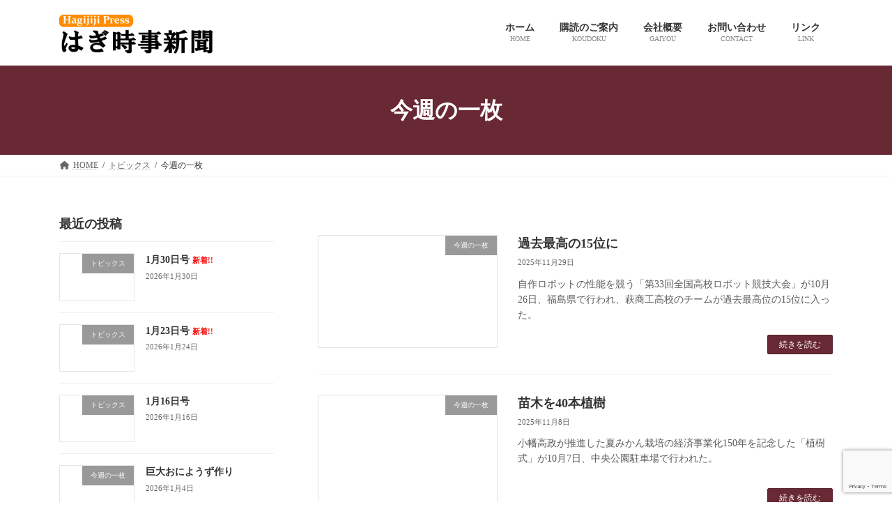

--- FILE ---
content_type: text/html; charset=utf-8
request_url: https://www.google.com/recaptcha/api2/anchor?ar=1&k=6LcZVPoqAAAAAFYnQHdUKrWK4X4SgYtZ0ZvppOgJ&co=aHR0cHM6Ly9oYWdpamlqaS5jb206NDQz&hl=en&v=N67nZn4AqZkNcbeMu4prBgzg&size=invisible&anchor-ms=20000&execute-ms=30000&cb=uch4ydwd2bid
body_size: 48875
content:
<!DOCTYPE HTML><html dir="ltr" lang="en"><head><meta http-equiv="Content-Type" content="text/html; charset=UTF-8">
<meta http-equiv="X-UA-Compatible" content="IE=edge">
<title>reCAPTCHA</title>
<style type="text/css">
/* cyrillic-ext */
@font-face {
  font-family: 'Roboto';
  font-style: normal;
  font-weight: 400;
  font-stretch: 100%;
  src: url(//fonts.gstatic.com/s/roboto/v48/KFO7CnqEu92Fr1ME7kSn66aGLdTylUAMa3GUBHMdazTgWw.woff2) format('woff2');
  unicode-range: U+0460-052F, U+1C80-1C8A, U+20B4, U+2DE0-2DFF, U+A640-A69F, U+FE2E-FE2F;
}
/* cyrillic */
@font-face {
  font-family: 'Roboto';
  font-style: normal;
  font-weight: 400;
  font-stretch: 100%;
  src: url(//fonts.gstatic.com/s/roboto/v48/KFO7CnqEu92Fr1ME7kSn66aGLdTylUAMa3iUBHMdazTgWw.woff2) format('woff2');
  unicode-range: U+0301, U+0400-045F, U+0490-0491, U+04B0-04B1, U+2116;
}
/* greek-ext */
@font-face {
  font-family: 'Roboto';
  font-style: normal;
  font-weight: 400;
  font-stretch: 100%;
  src: url(//fonts.gstatic.com/s/roboto/v48/KFO7CnqEu92Fr1ME7kSn66aGLdTylUAMa3CUBHMdazTgWw.woff2) format('woff2');
  unicode-range: U+1F00-1FFF;
}
/* greek */
@font-face {
  font-family: 'Roboto';
  font-style: normal;
  font-weight: 400;
  font-stretch: 100%;
  src: url(//fonts.gstatic.com/s/roboto/v48/KFO7CnqEu92Fr1ME7kSn66aGLdTylUAMa3-UBHMdazTgWw.woff2) format('woff2');
  unicode-range: U+0370-0377, U+037A-037F, U+0384-038A, U+038C, U+038E-03A1, U+03A3-03FF;
}
/* math */
@font-face {
  font-family: 'Roboto';
  font-style: normal;
  font-weight: 400;
  font-stretch: 100%;
  src: url(//fonts.gstatic.com/s/roboto/v48/KFO7CnqEu92Fr1ME7kSn66aGLdTylUAMawCUBHMdazTgWw.woff2) format('woff2');
  unicode-range: U+0302-0303, U+0305, U+0307-0308, U+0310, U+0312, U+0315, U+031A, U+0326-0327, U+032C, U+032F-0330, U+0332-0333, U+0338, U+033A, U+0346, U+034D, U+0391-03A1, U+03A3-03A9, U+03B1-03C9, U+03D1, U+03D5-03D6, U+03F0-03F1, U+03F4-03F5, U+2016-2017, U+2034-2038, U+203C, U+2040, U+2043, U+2047, U+2050, U+2057, U+205F, U+2070-2071, U+2074-208E, U+2090-209C, U+20D0-20DC, U+20E1, U+20E5-20EF, U+2100-2112, U+2114-2115, U+2117-2121, U+2123-214F, U+2190, U+2192, U+2194-21AE, U+21B0-21E5, U+21F1-21F2, U+21F4-2211, U+2213-2214, U+2216-22FF, U+2308-230B, U+2310, U+2319, U+231C-2321, U+2336-237A, U+237C, U+2395, U+239B-23B7, U+23D0, U+23DC-23E1, U+2474-2475, U+25AF, U+25B3, U+25B7, U+25BD, U+25C1, U+25CA, U+25CC, U+25FB, U+266D-266F, U+27C0-27FF, U+2900-2AFF, U+2B0E-2B11, U+2B30-2B4C, U+2BFE, U+3030, U+FF5B, U+FF5D, U+1D400-1D7FF, U+1EE00-1EEFF;
}
/* symbols */
@font-face {
  font-family: 'Roboto';
  font-style: normal;
  font-weight: 400;
  font-stretch: 100%;
  src: url(//fonts.gstatic.com/s/roboto/v48/KFO7CnqEu92Fr1ME7kSn66aGLdTylUAMaxKUBHMdazTgWw.woff2) format('woff2');
  unicode-range: U+0001-000C, U+000E-001F, U+007F-009F, U+20DD-20E0, U+20E2-20E4, U+2150-218F, U+2190, U+2192, U+2194-2199, U+21AF, U+21E6-21F0, U+21F3, U+2218-2219, U+2299, U+22C4-22C6, U+2300-243F, U+2440-244A, U+2460-24FF, U+25A0-27BF, U+2800-28FF, U+2921-2922, U+2981, U+29BF, U+29EB, U+2B00-2BFF, U+4DC0-4DFF, U+FFF9-FFFB, U+10140-1018E, U+10190-1019C, U+101A0, U+101D0-101FD, U+102E0-102FB, U+10E60-10E7E, U+1D2C0-1D2D3, U+1D2E0-1D37F, U+1F000-1F0FF, U+1F100-1F1AD, U+1F1E6-1F1FF, U+1F30D-1F30F, U+1F315, U+1F31C, U+1F31E, U+1F320-1F32C, U+1F336, U+1F378, U+1F37D, U+1F382, U+1F393-1F39F, U+1F3A7-1F3A8, U+1F3AC-1F3AF, U+1F3C2, U+1F3C4-1F3C6, U+1F3CA-1F3CE, U+1F3D4-1F3E0, U+1F3ED, U+1F3F1-1F3F3, U+1F3F5-1F3F7, U+1F408, U+1F415, U+1F41F, U+1F426, U+1F43F, U+1F441-1F442, U+1F444, U+1F446-1F449, U+1F44C-1F44E, U+1F453, U+1F46A, U+1F47D, U+1F4A3, U+1F4B0, U+1F4B3, U+1F4B9, U+1F4BB, U+1F4BF, U+1F4C8-1F4CB, U+1F4D6, U+1F4DA, U+1F4DF, U+1F4E3-1F4E6, U+1F4EA-1F4ED, U+1F4F7, U+1F4F9-1F4FB, U+1F4FD-1F4FE, U+1F503, U+1F507-1F50B, U+1F50D, U+1F512-1F513, U+1F53E-1F54A, U+1F54F-1F5FA, U+1F610, U+1F650-1F67F, U+1F687, U+1F68D, U+1F691, U+1F694, U+1F698, U+1F6AD, U+1F6B2, U+1F6B9-1F6BA, U+1F6BC, U+1F6C6-1F6CF, U+1F6D3-1F6D7, U+1F6E0-1F6EA, U+1F6F0-1F6F3, U+1F6F7-1F6FC, U+1F700-1F7FF, U+1F800-1F80B, U+1F810-1F847, U+1F850-1F859, U+1F860-1F887, U+1F890-1F8AD, U+1F8B0-1F8BB, U+1F8C0-1F8C1, U+1F900-1F90B, U+1F93B, U+1F946, U+1F984, U+1F996, U+1F9E9, U+1FA00-1FA6F, U+1FA70-1FA7C, U+1FA80-1FA89, U+1FA8F-1FAC6, U+1FACE-1FADC, U+1FADF-1FAE9, U+1FAF0-1FAF8, U+1FB00-1FBFF;
}
/* vietnamese */
@font-face {
  font-family: 'Roboto';
  font-style: normal;
  font-weight: 400;
  font-stretch: 100%;
  src: url(//fonts.gstatic.com/s/roboto/v48/KFO7CnqEu92Fr1ME7kSn66aGLdTylUAMa3OUBHMdazTgWw.woff2) format('woff2');
  unicode-range: U+0102-0103, U+0110-0111, U+0128-0129, U+0168-0169, U+01A0-01A1, U+01AF-01B0, U+0300-0301, U+0303-0304, U+0308-0309, U+0323, U+0329, U+1EA0-1EF9, U+20AB;
}
/* latin-ext */
@font-face {
  font-family: 'Roboto';
  font-style: normal;
  font-weight: 400;
  font-stretch: 100%;
  src: url(//fonts.gstatic.com/s/roboto/v48/KFO7CnqEu92Fr1ME7kSn66aGLdTylUAMa3KUBHMdazTgWw.woff2) format('woff2');
  unicode-range: U+0100-02BA, U+02BD-02C5, U+02C7-02CC, U+02CE-02D7, U+02DD-02FF, U+0304, U+0308, U+0329, U+1D00-1DBF, U+1E00-1E9F, U+1EF2-1EFF, U+2020, U+20A0-20AB, U+20AD-20C0, U+2113, U+2C60-2C7F, U+A720-A7FF;
}
/* latin */
@font-face {
  font-family: 'Roboto';
  font-style: normal;
  font-weight: 400;
  font-stretch: 100%;
  src: url(//fonts.gstatic.com/s/roboto/v48/KFO7CnqEu92Fr1ME7kSn66aGLdTylUAMa3yUBHMdazQ.woff2) format('woff2');
  unicode-range: U+0000-00FF, U+0131, U+0152-0153, U+02BB-02BC, U+02C6, U+02DA, U+02DC, U+0304, U+0308, U+0329, U+2000-206F, U+20AC, U+2122, U+2191, U+2193, U+2212, U+2215, U+FEFF, U+FFFD;
}
/* cyrillic-ext */
@font-face {
  font-family: 'Roboto';
  font-style: normal;
  font-weight: 500;
  font-stretch: 100%;
  src: url(//fonts.gstatic.com/s/roboto/v48/KFO7CnqEu92Fr1ME7kSn66aGLdTylUAMa3GUBHMdazTgWw.woff2) format('woff2');
  unicode-range: U+0460-052F, U+1C80-1C8A, U+20B4, U+2DE0-2DFF, U+A640-A69F, U+FE2E-FE2F;
}
/* cyrillic */
@font-face {
  font-family: 'Roboto';
  font-style: normal;
  font-weight: 500;
  font-stretch: 100%;
  src: url(//fonts.gstatic.com/s/roboto/v48/KFO7CnqEu92Fr1ME7kSn66aGLdTylUAMa3iUBHMdazTgWw.woff2) format('woff2');
  unicode-range: U+0301, U+0400-045F, U+0490-0491, U+04B0-04B1, U+2116;
}
/* greek-ext */
@font-face {
  font-family: 'Roboto';
  font-style: normal;
  font-weight: 500;
  font-stretch: 100%;
  src: url(//fonts.gstatic.com/s/roboto/v48/KFO7CnqEu92Fr1ME7kSn66aGLdTylUAMa3CUBHMdazTgWw.woff2) format('woff2');
  unicode-range: U+1F00-1FFF;
}
/* greek */
@font-face {
  font-family: 'Roboto';
  font-style: normal;
  font-weight: 500;
  font-stretch: 100%;
  src: url(//fonts.gstatic.com/s/roboto/v48/KFO7CnqEu92Fr1ME7kSn66aGLdTylUAMa3-UBHMdazTgWw.woff2) format('woff2');
  unicode-range: U+0370-0377, U+037A-037F, U+0384-038A, U+038C, U+038E-03A1, U+03A3-03FF;
}
/* math */
@font-face {
  font-family: 'Roboto';
  font-style: normal;
  font-weight: 500;
  font-stretch: 100%;
  src: url(//fonts.gstatic.com/s/roboto/v48/KFO7CnqEu92Fr1ME7kSn66aGLdTylUAMawCUBHMdazTgWw.woff2) format('woff2');
  unicode-range: U+0302-0303, U+0305, U+0307-0308, U+0310, U+0312, U+0315, U+031A, U+0326-0327, U+032C, U+032F-0330, U+0332-0333, U+0338, U+033A, U+0346, U+034D, U+0391-03A1, U+03A3-03A9, U+03B1-03C9, U+03D1, U+03D5-03D6, U+03F0-03F1, U+03F4-03F5, U+2016-2017, U+2034-2038, U+203C, U+2040, U+2043, U+2047, U+2050, U+2057, U+205F, U+2070-2071, U+2074-208E, U+2090-209C, U+20D0-20DC, U+20E1, U+20E5-20EF, U+2100-2112, U+2114-2115, U+2117-2121, U+2123-214F, U+2190, U+2192, U+2194-21AE, U+21B0-21E5, U+21F1-21F2, U+21F4-2211, U+2213-2214, U+2216-22FF, U+2308-230B, U+2310, U+2319, U+231C-2321, U+2336-237A, U+237C, U+2395, U+239B-23B7, U+23D0, U+23DC-23E1, U+2474-2475, U+25AF, U+25B3, U+25B7, U+25BD, U+25C1, U+25CA, U+25CC, U+25FB, U+266D-266F, U+27C0-27FF, U+2900-2AFF, U+2B0E-2B11, U+2B30-2B4C, U+2BFE, U+3030, U+FF5B, U+FF5D, U+1D400-1D7FF, U+1EE00-1EEFF;
}
/* symbols */
@font-face {
  font-family: 'Roboto';
  font-style: normal;
  font-weight: 500;
  font-stretch: 100%;
  src: url(//fonts.gstatic.com/s/roboto/v48/KFO7CnqEu92Fr1ME7kSn66aGLdTylUAMaxKUBHMdazTgWw.woff2) format('woff2');
  unicode-range: U+0001-000C, U+000E-001F, U+007F-009F, U+20DD-20E0, U+20E2-20E4, U+2150-218F, U+2190, U+2192, U+2194-2199, U+21AF, U+21E6-21F0, U+21F3, U+2218-2219, U+2299, U+22C4-22C6, U+2300-243F, U+2440-244A, U+2460-24FF, U+25A0-27BF, U+2800-28FF, U+2921-2922, U+2981, U+29BF, U+29EB, U+2B00-2BFF, U+4DC0-4DFF, U+FFF9-FFFB, U+10140-1018E, U+10190-1019C, U+101A0, U+101D0-101FD, U+102E0-102FB, U+10E60-10E7E, U+1D2C0-1D2D3, U+1D2E0-1D37F, U+1F000-1F0FF, U+1F100-1F1AD, U+1F1E6-1F1FF, U+1F30D-1F30F, U+1F315, U+1F31C, U+1F31E, U+1F320-1F32C, U+1F336, U+1F378, U+1F37D, U+1F382, U+1F393-1F39F, U+1F3A7-1F3A8, U+1F3AC-1F3AF, U+1F3C2, U+1F3C4-1F3C6, U+1F3CA-1F3CE, U+1F3D4-1F3E0, U+1F3ED, U+1F3F1-1F3F3, U+1F3F5-1F3F7, U+1F408, U+1F415, U+1F41F, U+1F426, U+1F43F, U+1F441-1F442, U+1F444, U+1F446-1F449, U+1F44C-1F44E, U+1F453, U+1F46A, U+1F47D, U+1F4A3, U+1F4B0, U+1F4B3, U+1F4B9, U+1F4BB, U+1F4BF, U+1F4C8-1F4CB, U+1F4D6, U+1F4DA, U+1F4DF, U+1F4E3-1F4E6, U+1F4EA-1F4ED, U+1F4F7, U+1F4F9-1F4FB, U+1F4FD-1F4FE, U+1F503, U+1F507-1F50B, U+1F50D, U+1F512-1F513, U+1F53E-1F54A, U+1F54F-1F5FA, U+1F610, U+1F650-1F67F, U+1F687, U+1F68D, U+1F691, U+1F694, U+1F698, U+1F6AD, U+1F6B2, U+1F6B9-1F6BA, U+1F6BC, U+1F6C6-1F6CF, U+1F6D3-1F6D7, U+1F6E0-1F6EA, U+1F6F0-1F6F3, U+1F6F7-1F6FC, U+1F700-1F7FF, U+1F800-1F80B, U+1F810-1F847, U+1F850-1F859, U+1F860-1F887, U+1F890-1F8AD, U+1F8B0-1F8BB, U+1F8C0-1F8C1, U+1F900-1F90B, U+1F93B, U+1F946, U+1F984, U+1F996, U+1F9E9, U+1FA00-1FA6F, U+1FA70-1FA7C, U+1FA80-1FA89, U+1FA8F-1FAC6, U+1FACE-1FADC, U+1FADF-1FAE9, U+1FAF0-1FAF8, U+1FB00-1FBFF;
}
/* vietnamese */
@font-face {
  font-family: 'Roboto';
  font-style: normal;
  font-weight: 500;
  font-stretch: 100%;
  src: url(//fonts.gstatic.com/s/roboto/v48/KFO7CnqEu92Fr1ME7kSn66aGLdTylUAMa3OUBHMdazTgWw.woff2) format('woff2');
  unicode-range: U+0102-0103, U+0110-0111, U+0128-0129, U+0168-0169, U+01A0-01A1, U+01AF-01B0, U+0300-0301, U+0303-0304, U+0308-0309, U+0323, U+0329, U+1EA0-1EF9, U+20AB;
}
/* latin-ext */
@font-face {
  font-family: 'Roboto';
  font-style: normal;
  font-weight: 500;
  font-stretch: 100%;
  src: url(//fonts.gstatic.com/s/roboto/v48/KFO7CnqEu92Fr1ME7kSn66aGLdTylUAMa3KUBHMdazTgWw.woff2) format('woff2');
  unicode-range: U+0100-02BA, U+02BD-02C5, U+02C7-02CC, U+02CE-02D7, U+02DD-02FF, U+0304, U+0308, U+0329, U+1D00-1DBF, U+1E00-1E9F, U+1EF2-1EFF, U+2020, U+20A0-20AB, U+20AD-20C0, U+2113, U+2C60-2C7F, U+A720-A7FF;
}
/* latin */
@font-face {
  font-family: 'Roboto';
  font-style: normal;
  font-weight: 500;
  font-stretch: 100%;
  src: url(//fonts.gstatic.com/s/roboto/v48/KFO7CnqEu92Fr1ME7kSn66aGLdTylUAMa3yUBHMdazQ.woff2) format('woff2');
  unicode-range: U+0000-00FF, U+0131, U+0152-0153, U+02BB-02BC, U+02C6, U+02DA, U+02DC, U+0304, U+0308, U+0329, U+2000-206F, U+20AC, U+2122, U+2191, U+2193, U+2212, U+2215, U+FEFF, U+FFFD;
}
/* cyrillic-ext */
@font-face {
  font-family: 'Roboto';
  font-style: normal;
  font-weight: 900;
  font-stretch: 100%;
  src: url(//fonts.gstatic.com/s/roboto/v48/KFO7CnqEu92Fr1ME7kSn66aGLdTylUAMa3GUBHMdazTgWw.woff2) format('woff2');
  unicode-range: U+0460-052F, U+1C80-1C8A, U+20B4, U+2DE0-2DFF, U+A640-A69F, U+FE2E-FE2F;
}
/* cyrillic */
@font-face {
  font-family: 'Roboto';
  font-style: normal;
  font-weight: 900;
  font-stretch: 100%;
  src: url(//fonts.gstatic.com/s/roboto/v48/KFO7CnqEu92Fr1ME7kSn66aGLdTylUAMa3iUBHMdazTgWw.woff2) format('woff2');
  unicode-range: U+0301, U+0400-045F, U+0490-0491, U+04B0-04B1, U+2116;
}
/* greek-ext */
@font-face {
  font-family: 'Roboto';
  font-style: normal;
  font-weight: 900;
  font-stretch: 100%;
  src: url(//fonts.gstatic.com/s/roboto/v48/KFO7CnqEu92Fr1ME7kSn66aGLdTylUAMa3CUBHMdazTgWw.woff2) format('woff2');
  unicode-range: U+1F00-1FFF;
}
/* greek */
@font-face {
  font-family: 'Roboto';
  font-style: normal;
  font-weight: 900;
  font-stretch: 100%;
  src: url(//fonts.gstatic.com/s/roboto/v48/KFO7CnqEu92Fr1ME7kSn66aGLdTylUAMa3-UBHMdazTgWw.woff2) format('woff2');
  unicode-range: U+0370-0377, U+037A-037F, U+0384-038A, U+038C, U+038E-03A1, U+03A3-03FF;
}
/* math */
@font-face {
  font-family: 'Roboto';
  font-style: normal;
  font-weight: 900;
  font-stretch: 100%;
  src: url(//fonts.gstatic.com/s/roboto/v48/KFO7CnqEu92Fr1ME7kSn66aGLdTylUAMawCUBHMdazTgWw.woff2) format('woff2');
  unicode-range: U+0302-0303, U+0305, U+0307-0308, U+0310, U+0312, U+0315, U+031A, U+0326-0327, U+032C, U+032F-0330, U+0332-0333, U+0338, U+033A, U+0346, U+034D, U+0391-03A1, U+03A3-03A9, U+03B1-03C9, U+03D1, U+03D5-03D6, U+03F0-03F1, U+03F4-03F5, U+2016-2017, U+2034-2038, U+203C, U+2040, U+2043, U+2047, U+2050, U+2057, U+205F, U+2070-2071, U+2074-208E, U+2090-209C, U+20D0-20DC, U+20E1, U+20E5-20EF, U+2100-2112, U+2114-2115, U+2117-2121, U+2123-214F, U+2190, U+2192, U+2194-21AE, U+21B0-21E5, U+21F1-21F2, U+21F4-2211, U+2213-2214, U+2216-22FF, U+2308-230B, U+2310, U+2319, U+231C-2321, U+2336-237A, U+237C, U+2395, U+239B-23B7, U+23D0, U+23DC-23E1, U+2474-2475, U+25AF, U+25B3, U+25B7, U+25BD, U+25C1, U+25CA, U+25CC, U+25FB, U+266D-266F, U+27C0-27FF, U+2900-2AFF, U+2B0E-2B11, U+2B30-2B4C, U+2BFE, U+3030, U+FF5B, U+FF5D, U+1D400-1D7FF, U+1EE00-1EEFF;
}
/* symbols */
@font-face {
  font-family: 'Roboto';
  font-style: normal;
  font-weight: 900;
  font-stretch: 100%;
  src: url(//fonts.gstatic.com/s/roboto/v48/KFO7CnqEu92Fr1ME7kSn66aGLdTylUAMaxKUBHMdazTgWw.woff2) format('woff2');
  unicode-range: U+0001-000C, U+000E-001F, U+007F-009F, U+20DD-20E0, U+20E2-20E4, U+2150-218F, U+2190, U+2192, U+2194-2199, U+21AF, U+21E6-21F0, U+21F3, U+2218-2219, U+2299, U+22C4-22C6, U+2300-243F, U+2440-244A, U+2460-24FF, U+25A0-27BF, U+2800-28FF, U+2921-2922, U+2981, U+29BF, U+29EB, U+2B00-2BFF, U+4DC0-4DFF, U+FFF9-FFFB, U+10140-1018E, U+10190-1019C, U+101A0, U+101D0-101FD, U+102E0-102FB, U+10E60-10E7E, U+1D2C0-1D2D3, U+1D2E0-1D37F, U+1F000-1F0FF, U+1F100-1F1AD, U+1F1E6-1F1FF, U+1F30D-1F30F, U+1F315, U+1F31C, U+1F31E, U+1F320-1F32C, U+1F336, U+1F378, U+1F37D, U+1F382, U+1F393-1F39F, U+1F3A7-1F3A8, U+1F3AC-1F3AF, U+1F3C2, U+1F3C4-1F3C6, U+1F3CA-1F3CE, U+1F3D4-1F3E0, U+1F3ED, U+1F3F1-1F3F3, U+1F3F5-1F3F7, U+1F408, U+1F415, U+1F41F, U+1F426, U+1F43F, U+1F441-1F442, U+1F444, U+1F446-1F449, U+1F44C-1F44E, U+1F453, U+1F46A, U+1F47D, U+1F4A3, U+1F4B0, U+1F4B3, U+1F4B9, U+1F4BB, U+1F4BF, U+1F4C8-1F4CB, U+1F4D6, U+1F4DA, U+1F4DF, U+1F4E3-1F4E6, U+1F4EA-1F4ED, U+1F4F7, U+1F4F9-1F4FB, U+1F4FD-1F4FE, U+1F503, U+1F507-1F50B, U+1F50D, U+1F512-1F513, U+1F53E-1F54A, U+1F54F-1F5FA, U+1F610, U+1F650-1F67F, U+1F687, U+1F68D, U+1F691, U+1F694, U+1F698, U+1F6AD, U+1F6B2, U+1F6B9-1F6BA, U+1F6BC, U+1F6C6-1F6CF, U+1F6D3-1F6D7, U+1F6E0-1F6EA, U+1F6F0-1F6F3, U+1F6F7-1F6FC, U+1F700-1F7FF, U+1F800-1F80B, U+1F810-1F847, U+1F850-1F859, U+1F860-1F887, U+1F890-1F8AD, U+1F8B0-1F8BB, U+1F8C0-1F8C1, U+1F900-1F90B, U+1F93B, U+1F946, U+1F984, U+1F996, U+1F9E9, U+1FA00-1FA6F, U+1FA70-1FA7C, U+1FA80-1FA89, U+1FA8F-1FAC6, U+1FACE-1FADC, U+1FADF-1FAE9, U+1FAF0-1FAF8, U+1FB00-1FBFF;
}
/* vietnamese */
@font-face {
  font-family: 'Roboto';
  font-style: normal;
  font-weight: 900;
  font-stretch: 100%;
  src: url(//fonts.gstatic.com/s/roboto/v48/KFO7CnqEu92Fr1ME7kSn66aGLdTylUAMa3OUBHMdazTgWw.woff2) format('woff2');
  unicode-range: U+0102-0103, U+0110-0111, U+0128-0129, U+0168-0169, U+01A0-01A1, U+01AF-01B0, U+0300-0301, U+0303-0304, U+0308-0309, U+0323, U+0329, U+1EA0-1EF9, U+20AB;
}
/* latin-ext */
@font-face {
  font-family: 'Roboto';
  font-style: normal;
  font-weight: 900;
  font-stretch: 100%;
  src: url(//fonts.gstatic.com/s/roboto/v48/KFO7CnqEu92Fr1ME7kSn66aGLdTylUAMa3KUBHMdazTgWw.woff2) format('woff2');
  unicode-range: U+0100-02BA, U+02BD-02C5, U+02C7-02CC, U+02CE-02D7, U+02DD-02FF, U+0304, U+0308, U+0329, U+1D00-1DBF, U+1E00-1E9F, U+1EF2-1EFF, U+2020, U+20A0-20AB, U+20AD-20C0, U+2113, U+2C60-2C7F, U+A720-A7FF;
}
/* latin */
@font-face {
  font-family: 'Roboto';
  font-style: normal;
  font-weight: 900;
  font-stretch: 100%;
  src: url(//fonts.gstatic.com/s/roboto/v48/KFO7CnqEu92Fr1ME7kSn66aGLdTylUAMa3yUBHMdazQ.woff2) format('woff2');
  unicode-range: U+0000-00FF, U+0131, U+0152-0153, U+02BB-02BC, U+02C6, U+02DA, U+02DC, U+0304, U+0308, U+0329, U+2000-206F, U+20AC, U+2122, U+2191, U+2193, U+2212, U+2215, U+FEFF, U+FFFD;
}

</style>
<link rel="stylesheet" type="text/css" href="https://www.gstatic.com/recaptcha/releases/N67nZn4AqZkNcbeMu4prBgzg/styles__ltr.css">
<script nonce="MAbJuccqFc3n_QhseHhf5A" type="text/javascript">window['__recaptcha_api'] = 'https://www.google.com/recaptcha/api2/';</script>
<script type="text/javascript" src="https://www.gstatic.com/recaptcha/releases/N67nZn4AqZkNcbeMu4prBgzg/recaptcha__en.js" nonce="MAbJuccqFc3n_QhseHhf5A">
      
    </script></head>
<body><div id="rc-anchor-alert" class="rc-anchor-alert"></div>
<input type="hidden" id="recaptcha-token" value="[base64]">
<script type="text/javascript" nonce="MAbJuccqFc3n_QhseHhf5A">
      recaptcha.anchor.Main.init("[\x22ainput\x22,[\x22bgdata\x22,\x22\x22,\[base64]/[base64]/MjU1Ong/[base64]/[base64]/[base64]/[base64]/[base64]/[base64]/[base64]/[base64]/[base64]/[base64]/[base64]/[base64]/[base64]/[base64]/[base64]\\u003d\x22,\[base64]\\u003d\x22,\x22ScKfEsOSw7ckDcKSP8OFwq9VwqgnbiRHWFcoRMK0wpPDmybCkWIwNk/Dp8KPwqnDssOzwr7DvsKMMS0Cw48hCcO+MlnDj8K/w6tSw43Cg8OnEMOBwqjCgGYRwoXCucOxw6lUHAxlwrnDm8KidzlZXGTDmsOcwo7DgzBvLcK/wrzDncO4wrjCmMKuLwjDiHbDrsOTNMOyw7hsSks6YRPDpVpxwonDv2pweMOXwozCicOoQDsRwp02wp/DtS7DnHcJwpkHXsOIERFhw4DDsXTCjRN/[base64]/CkG/[base64]/CnCzCoMOywr7Do8O7a3pswo/Dl8KpYW/CrsOjw7luw7tSdcKqFcOMK8KbwptOT8OZw6Jow5HDoEVNAj9AEcOvw6NULsOaYhI8O2I1TMKhUsOHwrESw7IcwpNbccOWKMKAHcO8S0/CrT1Zw4Z2w6/CrMKeeBRXeMKqwoQoJWLDqG7Cqh3DjyBOHS7CrCkIVcKiJ8KVQ0vClsKfwp/CgknDtcOWw6RqUw5PwpFLw77Cv2Jvw7LDhFYDfyTDosK/FiRIw5Rbwqc2w4XCkRJzwp7DgMK5KzEhAwB8w5EcwpnDhjQtR8OWaD4nw67CvcOWU8OwKmHCi8OrFsKMwpfDo8O+Dj1gaEsaw73CsQ0dwq7ClsOrwqrCp8OQAyzDp2NsUkwbw5PDm8KESy1zwprCrsKUUGwNfsKfCD5aw7cvwoBXEcO/w5pzwrDCsDLChMOdFsOxElY0FV0ldcORw64dd8O1wqYMwrcRe0s/wrfDsmFjw4zCsG3DlcKlMMK4wrdoZcK0MsObRsOUwoDDol86wqHCsMO3w7cbw7zCisO5w6bCkVDCt8Opw6QCPx7Dm8OWXEQ7B8KUwoECw48fMTwRwqE/woRkZivDixcXF8KoFsKxQMKfwqkEw7w0wrnDunt4E2HDmmIRw5NtFjx9GMK5w4TDlDYvZl/Cj1DCvcOBDsOQw5LDs8OWbwYMOS9OQU/Dly/CtVnDmlkpw6dsw75EwpllfC0fBMKZXzR0w5pzTybCl8KhF0DCgMOhYMKOR8Oawr/CksK6w6QUw6tJwr0odsOyWcKTw5jDg8OGwpcoAcKGw5xrwpXCpcOrOcOjw6Z6woMmfEVyKBAhwrjCgcOrfsKmw54pw5DDu8KTJMOew7fCsmrCrx/DjyEMwpEECcOBwpbDlsKSw6vDuCDDhzl8WcKoXjNow6LDgcKVRsOhw6h5w6ZZwp/DmnvCvcKEHsOkYG54wp53w60xZVowwpB5w5PCshcuw6NHIsKIwrzDjMOlwpddUcOWeThnwrkHcsO8w6rDiyLDmG0fAwlNwqYAwpTDucKJw6TDhcKqw5LDv8KjYcOtwpfDnkcUF8OPR8K/wpEvw63DqsOiIUDCr8KyJw3Cs8OoTsOiKWRfw4XCpgTDpHHDs8KIw7TCkMKdTHI7DsOCw7xoYX1hwpnDiygIK8K6wp/CusKKOUfDpRRBWhrCgC7Dp8KpwqjCkyvCksOFw4vCsGvCghLDp0Npb8OcEH8cPkfCnC1rLC1GwovDpMOhKFVBUxfDvcObwqcHECoDSCfDqcOXw5zDlMO0w5LCgBjCocOUw5fDiAtLwoLDu8K/wrnDssKOU1/DgcKbwoZ0w6I8woLDusOow597w6FtMgBjD8OuHh/DtyXCm8OzDcOnO8Oqwo7DmsO/HsO8w7dFGcOWEUTDqgM4w4tgfMONQcOuW2MBwqIgZMK2QXLDpMOWNwTCg8O8CcOndDHCmVNTRxTCmzjDu3FkL8Kzd0lVwoDCjFTDrMK4wrUgwqU+wpbDnMObwptFUFLCu8KQw67DszDDksO2RMOcwqvDh27Dj07Du8O/wojDqChwN8KeCh3DvjPDkMO/w7LCrTQTU3LCpkTDnsOFJMKZw4zDsgDColzCpSpAw7jCjsKYVUfCrjsXQx3DqsO2fsKTJE/DpQfDksKOdcK+OMOxw7bDiHcDw6DDjMKPMQc0w7rDvCTDhUd6woFywobDvERbOy/[base64]/wpcmw7zDq2pBw5tLDMKkwoIlOHg7wpRRUcOqw5AAD8KZworCrMKXw7UEw7wrwokmAn4ScsKKwpg8P8OdwpfDh8KJw55nDMKZBi0zwoUeaMKZw7fCsSZrwpDCs1EzwolFwqnDiMOww6PCncKgw7LCm1BQwoXDtww4KiXCgcK5w7c+Hml6EU/CpTDCpShRwr59w7zDv2A4woTCgRjDlFvDkcKQTAjDh2bDq1EdRRfChMKCYWBqwqLDmHrDhD3Du3J1w7vDnMOew6vDsA5/w6cDXMOSJcOPw77CgMOiQcKFa8OvwqfDqMK6N8OCG8OSQcOCwprCn8KJw6EUwo7CvQsjw7tYwpIxw4gOwrTDiDbDjj/DgMKXwq/CtG1IwovDhMO5ZnY6wpfCpH/ChSjCgFXDqmkTwoYuw55aw7snQ3lYCzglJsOWK8KAwp9Xw53ChWpBED4Jw5fCvMOSHsO5flxawp/DsMKcw7/DocOzwp12w6HDk8OoBMKMw6bCrcO7diQMw7/CoFDCtRbCpRHCmxDCs3TCmyxfUXsRwq9Gwp7Dj19nwqfCrMOHwprDtMOZwrYdwr4EK8OpwoV+IlAww7BnO8Oswpdlw5UQJGUIw44MZAvCusO9MiVVwpDCoCzDpcOBwqLCqMKowpPDjsKhGcKnBcKUwrQGCRlYHTHCkMKObcO9asKBFsKGwo/[base64]/Cp8KGOxF5ccKPacKWwoPDuMKSesOIQjNPKHgcw6jCgU/Cg8O7wpvCnsOTdMO4KSTClz15woTCt8OvwpnDm8OqOWXCmFQNwozDtMK7w51wIw/CuAx3w6QjwqTCry51LcKFSwvDt8OKwrVhUFJSL8KCw40pwo7CosKIw6Rmw4/CmiI9w7knFMOlS8Kvwo1GwqzCgMKywo7CtzFKeQzDunNSE8OTwqTCuGAwMMOfFsKxwoPDm2ZZFyHDg8KTOQjCuTk5F8OKw7LDlcK+PRLDuH/CnMO/asOzIT3Dj8O/[base64]/V8OEw5BBw6csNAnChgIbwodPWTTDmhl1AV3CognCn0ZUwpAGw4rCgUxDW8OxBMKxAzvCt8OpwrXCs3V/[base64]/CvhZwF8K7woowUMKRe2hwHMOqw4bClMOZw63CpiHDg8Ovwr7ConzCv1LDqD3Ci8K0JEDDujLCiFDDvxxiwrVxwo90w6PCjDwcwpXCpHpRwqvDghfCjxfDhBvDvMKvw681w6PDj8KSFxHDvH/DnwZPH3nDpcKDwo/CnsO6FMOcw5RkwqjCnGB0w6/CnFwAasOMw7HDm8K/XsKrw4EoworDt8K8TsKDwrbDvznCncOCYmF6A1Zow77CoUbCl8OrwrNUwofCpMOlwqfDvcKUw6Y2OAo9wpwWwpBYKiZTbcKCIwvCnTpxesOkwrobw4RRwp/CnyjCksKlenXCj8KVwrBKw44GJcOawoPCkXYqC8K4w6hrN3jCty5dwpzDiRPDpsOYNMK3KsKsIcOsw5AYwpLCvcOrBsOQwrbCvMOVTUo5wp57wo7DuMOAD8OVw7x/w5/DtcKiwqY+eWXCicKWW8O9F8OsRGVewr9fcG83wprDiMKgw6JBYsK7DsO2cMKqwqDDlV/[base64]/CnG4ZcAoXdS17T3cSw4LDmS4WJcKaw4Ajw5jDjztTBsOcKsKVfcKZw7LCl8OFezxcXFjChEUvJ8KOHCLCvX0qw63DqMKGQcKgw7rCsjbCgMK0w7R8wrBsFsK/w6bDs8KYw4toworCoMKUwrPDs1TDphbCiUfCucK7w67DiRfCscO/wqjDkMK0ABk9w5REwqNkNMObNBfDl8KHJ3fDisOyAVbCtSDDt8KvPsOsTEopwrfDqVwSw5NdwrRawoTDqzXDtMKXPMKZw6sqcAcXLsOvRcKSBWrCtlQSw68WQCFrw77ClcKybhrCgmTCo8KSL3fDpsO/RjtgEcK6w67ChDZ/[base64]/Ch8OObsKiw4EDK8O1w5UeVE3Dl1DDtsOewpBzZMKCw7FxPw9cwoIRXcOHX8OKw4IVb8KUDy9Lwr/[base64]/wpkjU8OIwpVoJWHDjS3DoE1/HsKyw7MaWsO0GjQrNjxSFA7DiEp7OMO8E8Orw7IvbEFXwqtnwpXDplxCEsOeasKHUzTCqQUTecKbw7fCmsO8LsO3w7N5w7zDjyASf39uDMOIF1rCpMOCw7I1JcOiwotjFV4fw4/DpcKuwoDDqMKBNsKJw7kzd8KkwrjDn1LCg8KOCMKAw6wGw4vDpxAtTTLCq8KfS1BtAsOeCSBzAUDDgjfCtsOvw6PDoFcwLSxqLn/[base64]/DqsOAw7JsQ8KqwrxKw6Vhwo8uw4nDgcKxJ8OfwqUtwr0xSMOQf8Kbwr/[base64]/CvMKkwrbClgjDpsOwwolPXcOZwrdkEsKsFMOsNsOmBnjDoS7DisKQMGrDmMKDO00lfsO7MApjdcOrOQvDosKtw68yw7TCk8K/woUww68kw5TDomvCkmHCqcKeNcKNNhXClMK4Vl/Cq8O1bMKew4pkw7k5bG4+w7UqBAbCmMKPwo3DqABBwqBmMcKZH8OuasK8wqtNVUprw7HCkMKHH8KSwqLCp8O7bRBYR8KIwqTCsMKrw73Dh8K/[base64]/LcOyc3kGAMKMGS8gGhRyXMK9NXDCjhfDmh5LEgPCiDM1w69bwoYAw7zCicKHwpfDvcKMbsKSEX/DlVzCrzg6HMOHcMKhXHIjw4bDgTwFZsKSw5ZEwqkowpUcwrcWw6TDj8O3bsKrSsOvbndGwotow5ssw5rDoFweNHfDmXRhMWxAw6BkM041woZhHgDDvsKaMA87EkQjw7LChwR5fcK7w60+w5nCtcKtEAlww7/Drzlpw6JpM3zCoWFpH8Oqw5BQw4TCvMKWVcOmIA7DqW9nwqzCkcKGcGFWwp7Ck2Qyw6LCqnTDkcKjwpERCMKvwq5/[base64]/CpH/Cik8lO8OEKA8twqhCSzkILcObwqPDpsKJY8KRwojDjlYXw7cRwqbCiD/Di8OowrwzwpfDqxrDoDLDtmUoWsO/L1zDjQXDmzHCl8Oaw4Uvw7zCs8OjGALDhjNsw6xiZsOGIETDk24ufzbCiMKhY190wqtGw61+wo8twrJvZsKKLsOaw4w/[base64]/DrSnCqTTCqMKYDADDrw3Csy4cw4vDm1oHwr9owp/DiF3DogxHWHPDv3cFworDhG/DpMOZakDDqGpFwpRBNEPClcK6w5t7w6DCiVcABQMXwqkXCsOWQl/CsMO5wqExbsOGR8Kcwo4Fw6lmwrtNwrPCpMOZfT3DoTzCjsOifMK6w4MRw4DCvsOww5nDpVnCt3LDgSMwCcKgwpYgwoIdw6tjesOle8OjwpbDg8OfRwrCi3HDtsOnwrDCikPDssKiwqBFw7B9wr4+wp5XLcORQn/CvsO9Y0l2KsK5w7AGYVkew7Atwq/Dil5DcMOIwr8kw5xQFsOPQsOUwqLDksKhbmDCuCzDgWPDm8O9csK5wpweFgnCnAHCrsO3w4XCqMOLw4jCnnLCiMOuwpnDi8KJwoLCrsOlE8KjJEgDEAHCt8KZw6vDmRtCfCtZBMOgJxglwp3DshDDusOwwq3Dh8OpwqHDoDDDryNUw7/CqTbDhkc/w4TDjsKAZcK9w5zDl8O2w607wqdSw7HCvmkgw4dcw6pNVcKSwqXDocOmAMOtwpbCgSfDosO/[base64]/CqMKUwoZQw7ArF19/AsOUwrRjwqF0H1zDrcKceikywqVLVnLCrcKaw5plb8OcwrjDhHtkwogow5XDlUXDsEk5wpzCmRMtBl1NBTZIYcKQwogiwqMte8OawoM2w4VgQQbCpsK5w5tAwoB9DcOuw5jDqD0OworDp33DmDtWFnQ5w4oIXcKFKMOgw54lw58YJ8Kzw5DCn3/CnBnDrcO3w5zCk8O+akDDowrCqjhQwrwkwoJpNQ0pwozDqMKDAFt0ecO7w4hCKVsIwrBMAx3Ct0J/dsO2wqUMwrlwCcOseMKzewERw7zCmAp1JggDcMOXw4s+d8K+w7jCuEUnwoPCgMObw4BLw4ZHwqrClsO+wrXCrsOGGk7DnsKUw49mwrFawo9nw797P8KYa8Oiw5Umw6EFJCXCp2HClMKDVsO/YTMmwrQwRsK4SkXCijYVYcO/J8KDbcKjWcOyw4zDmMONw4TCtMKEB8KOUcOaw6LDtEIgw67CgDHDi8KKFXjCmH8tDcOUUcOuwrLCoRgsZ8KhJcOEwqpQRMOnZQ0AWWbCqxoTw5zDjcKbw7JEwqoyOh5PBTjClGzDtcK4w50Kc0Z+w6/Djj3DoVRAQAYVbMKsw44VFDlMKsO4w6/DusO1XcKJw69aIVU3CMOzw7wbG8K8w7LDrcOIHcKyci5Sw7XClXXDqsK4Oj7DvMKaczQQw4zDr1PDm17DlSQfwrJtwqA4wrJVw6XCpVnCtwfDlR5Gw6g/w6NWw4zDjsKOwozCuMO/A2TCucOwRC8Hw4V/wqNPwop7w5AQBVtbw6rDsMOnw7/CscK7wplHUkMvwoVFVU/Do8Odwq/Cr8KywqkEw5NILFdIKndwa3xqw61Kw5PCpcKSwo/DoirDl8Ksw7/DvV9hw5xOw6Zpw47DrHnCnMK6w7jClsKzw7vCgQ9mRsKCbsOGw4ZtJcOkwp7DjcOdZcORQsKGw7nCs0N8wqxJw53DocOcLsONHjrCssKEwrESw7XDoMOlwoLDmCMewq7DjcOQw490wrDCsn43wpVgC8KQwoHDt8KjYz/DqMOvwohuc8O5ZMOxwrPDmXHCgAgvwoHClFIrw7F0FcKbw7w/L8KvMMOgAEhqw50ySsOOScOzNMKKIcOHeMKKVztNwohpwonCg8ObwrLChMODAMKYTMKjSMKDwqTDiQVvAMOrJ8KKS8KowogDw4vDq3nDmgBdwoRpQnLDhmhfVE/Cj8Khw7sCwq43DMO6NcOzw43CrsOOK0PCm8KsTcOwXzIdCsOLcB99F8OVw5kMw5vDpjHDmhnDtxJsNFcFZcKTwonDlMK7ZAHCoMKtJcOSNsO+wqPDqRkobnNnwpDDncO/[base64]/DqAPCjyXCqMKsZz/DskrDqFrDmxzDgUTDhsKCw69FNMKzJC7Cq0tTWB/CqMKCw5A0wrkuYMOVwq55woTCpMOjw40qw6rDhMKpw4bCjUzDgT4XwqbDjA3CszwfRUJifm81wphiR8OYwrh0w6xww4DDrw/CtCtLBBpNw5DCl8KKAAQgwoLDqMKsw4HCo8KaICnCrMODS03CgC/Dn1bDh8Omw57CmBZewqEVaRVpOcKYGGrDjkIHZ3LDnsK8wozDksKaUxzDjcOFw6A2J8KRw5rDqsK5w7zCi8OzXMOEwrtsw7crwofCnMKIwr7DhsKZw7DDj8KewpbDgnZkD0HCqsOsHMOwPxJIw5F0w7vCkcOKw6PDiR/DgcKVwo/Dvl5ucUwXd1XCv1DCn8O5w4Nsw5cjJsK7wrDCs8OOw64Zw71nw6AUw7JQwr96IcOjBsKpJ8KPSMOYw7svFMOudsO3wqPDpwDCucO7KEzChMOAw5d5woVKQ2t1Sw/DpF5LwpLCuMOMeX1ywqLCthbDmng+ScKNY2F0XzofM8K1eEtvIcObKcO4a0HDg8ObZl3DmMK9wrp3Z0fCk8KEwqnDt2PDgk/Dn3h/w5fCosKSLMOkRcKMWFrDjcO3X8KUw77CnDbCtjdDwr3CtMKaw6DClXTCmRTDlsOYDMKlG1dNPMKRw5bCgsKRwpg2w7bDl8O/fcKYw5VvwoREKArDo8KQw7xjehZrwqB8Nj3CuzjCrybCmhEJw6UTVsOwwrjDvQ1twq5qOWfDtCXCg8KpJWRVw4UnGsKCwrgyVMK/[base64]/[base64]/ChCU1U8Otw4RqA8KUGsO/wpAgwp8+w7cdw63CshfDuMO1PsORN8O2NXzDh8O0wpoOCULDrFhcw6Fyw5/Dsl0Xw4M5YXcddF/[base64]/DssKowqMKQQ3Cly0NwrJNXsOWdsKBwqnDjQwXNmfDiHjDrCo1w6Miwr7DvQ9ifl1zHsKmw7Mfw6VWwqxLw7rDmBjCgVPChMOQwofDlhMtSsKZwozDnTUud8Khw6LDscKVw5LDtDXCqktVV8O/AMKIBMKUwp3Dt8K8EBtcw6vCgsO9UjwrEcKxIjPChUQgwoVQeXxpJsOBTGvDtW/CqcKyFsO3VyTCoHwINMKBWsOQwo/CqWJjIsO8wpDDtsO5w5zDmBpIw7p0GsO+w6s0AEzDhhViOW10w4AUw5UQZsOQPBxWdMKXeErDlwgKZMOFw58Lw7nCt8Ojb8KKw67CgMK2wpoTIBjCvMK0wpXCojrCnHU7woMOw5pJw7rDl2/[base64]/CiQ4dw4rDs8OSKMK3UsKnPnFZw45Ow4hbw7IoewU+fVfCnSrCncOrFHAIw5LCrsKywpPCmgh2w5E0wovDnS/Dkj1RwqrCosOHE8OaO8Kqw4FtB8Kxw44qwrzCtcKINhkaWMOVL8K9w4vDkHw2w4wowrrCqjHDjHpDb8KEwqQXwroqPnjDu8OZUEbCpGlTfsKIAX/Dv1nCjFXDmQdqHcKZeMKzw7XCpcKiw73DvsKGfsKpw5fDll3CiG/[base64]/Cm0dqecOgBsK7wqLDhsKbbMKiGsOFAVRSwqHCnsKQwqvCqsKlIQvCvcOww7h/esOIw7jCtsOxw4NOOlbClMKqAVMMfRrCgcOxwpTDlMKaeGQUQMOVJ8ODwqUrwqNbbiDDqsOswrhXwqbCs2LDkknDtsKWQMKSWgcjKsKPwoJ3wpjDnjfCkcOBbsOEfzXDgMKgYsKYw6Q+UBIyCFhGVsOLcjjCuMKUY8Onwr/CqcOsH8O1wqV9w5PCp8Oaw5I6w7l2NcO1dDxYw6hDRcOKw6dMwoAIwofDgMKHwo7CmCXCssKZYcK0GHZ9UWJ9X8OMRcK+w6RCwpPDuMKqwrnDpsKMw5LCil1vcC09FBtOVhNDw6XDksK0McOLCDbCsUbClcORwo/[base64]/JMK4VRzDgifDvkQhDDE1f8K5wqRdWMK9wr15w6tqw7nCs1R3wptKYR3Di8O2Y8OQA1/DkzpjPWLDlkbCh8OkUMO3MA4KTEbDjcOGwpLCvwvDhWUqw6DCjHzCmsKfwqzDpcOTIMOfw4fDsMKvQhM8JMK9w4XDsmZdw7vCpmnDm8KnDVrDk3t1e1k1w63ClV3CoMKpwr7Dpz1Twqkewo5sw7M/cWLDryTDhcODwp7DkcK+YsK/QmN9czjDncKwFDnDoVkrwrvCsX5gw70bOQtMcCpqwr7CiMKWBzMmwrHCpn1Gw7YnwrTCiMOBWQ/Di8K9wrPCqX/CjSZ/[base64]/LcOjw4dUwrJ9wpsVYSnCkcO5wqhtKsKNwo0mH8KXwrBFw4nCuX1ZZsKdwpnCkcKOw4Z+wpbCvD3DvnNdLDI+A3jDrsKZwpUcBkIaw5HDl8KZw7DCk1PCicOkVW4/[base64]/w5jDq8OYwo/DsMO1w7fDsn/DsU/Do1HDpzfDhMKeVzPCty4TW8KTw7wowqvCjkXDmcKrM2jDnBzCu8O+acKuH8KFwq7DjkIFw54hwrc4OMKrwrJ/w6/Du3fDpMKSEnDCnBopQMOIEifDsVUeRVtbdcOuwpTDu8OCwoBOaAXDgcKbCR0Xw5ZBMQfDinTCg8OMc8O/YMKyYMKaw5/DiBLCqErDosKWwqFdw4ZjKcKzwrzDtx7Dg0/CpWjDpFDDuSXCnl7DvxMfAV/DhS5YNxgAbMKkSmnDs8OvwpXDmsKYwqZ6w5Idw6DDjXDDm3t1WsOUPgUrKVzDk8OdVhXDiMOaw67DkSBofEPCusKQw6BXbcKiwrY/wpUUI8OEbx4IMMOjw5E2cnpAw646Q8OVw7Z3woUkUMOrTkXDv8O/[base64]/wrZeTcOxFXbCncOHa2FswrjCnVPCqsKcCcK4cFpfOD/DncOnw47DnmbCpnnDqsOCwqs5CcOtwrnDpSHCuAEtw7VuJ8K3w7/Cm8KKw5vCo8OhewTDpMOhByLCkBRZJMKNw4QHDHp6Djlqw4Zrw7YGYFUfwprCq8OhTlLCrjsSZ8ORbBjDhsKMYMKfwqgiFj/DlcK4ZU7ClcKiCwFJd8OCGcKeB8Kew63CisO3w4xJXsOCJMOgw6YbJRDDjsKMbmzCqjJUwqEJw65ZS1/CgFoiw4UMdz3DqSTCnMKfwqQaw6RlWcKxEMK1C8Oua8KAw6HDqsO7wofChmMXwoQ/KUZuZwkcJMOBbcKvF8K7YMONViQIwpkkwr/[base64]/DjFHDusKPwr3DrCfCoU91TGZSw5TDuTrDmT98PMOafMO3w40UOsOYw4vCtMKAD8OFKVx1Nx9ffMKFdMOIwqFQHXjCmcOnwostDxMkw4EdUg/Dk27DlnQzw73DmcKaTR3Ciz80eMOvPMKPw4bDlwkKw4ZIw4TDkCdNJsOFwqXDmMO/wpDDpsOkwpF8P8KwwoBFwp3DihtaYEM6VcOWwpbDs8O7wrjCrcOPKVtRZRNrJcKbwrNlw7VVwrrDmMO1w4LCp2lVw4Q7wrLDicKZw6nCoMK5eSMRwqpJHjQEw6zCqBRrw4BlwpnCgMOow6NsPnYtc8OEw7U/[base64]/GWnCt8OwfsKgRDbClAPCtsOPwrpQwr3CqjTDpyxRw43DomvCnAbDmMOBfsKIwpHDtHU9CkrCnUMxAMOlYMOvSXc4AkHDlhUESHbCgzo8w5ArwpHCs8O0TcKuwobCicOsw4nCjDxocMKzbDfDtAsTw6nDmMKLTnVYfsKtwrdgw4swFT/DmcKgUcKjbB7CoF7DnMOBw5lOaUsMeGhBw7F1wqdwwqLDo8KEw6LClB/DrBpZTcOEw6AGKD7CnsObwopACBVBwpggY8K+fiTCnigWw7/[base64]/NMKQKsKJw5MuaMOIw5jDkcK9Y2oCw69YLcKYwpZhw71ywq3ClTjCv37Do8KzwonCgcKvwrrCiiXCmMK1w7LCtsOlR8O+QywsAVZPGnXDhFYJw5TCvlrChMOPZSkvcsKSTCjDowHCm0HDjMOVHsKrWjTDiMKBQxLCgMO9JMOxTF/CsAXDlCDDo05/[base64]/DqMKMwoLDhXRJIHMMwplyQcOQwp0Uw7fCpAPClQbCvlhXRwzCgMKDw7LDr8OxdCbDtFbCuUXCujbDiMKuHcKHEsO5w5VVMcOewpN4TcKww7NuMcOow4hmWk94VEbCj8O6DTDCoQvDjXbDsi3DoxNECcKXYiFOwp/[base64]/GMKXwpkTwonDicOlw7/Dq13CtMO+bMO3P21EVA/Dn8O7EMORwr3DtsKzwoxWw43DuR4aFWLCmyQyc1woFggDwrQTTsO1w4dwI1/CljnDmsKZw4xAwoJsHsKvClDCqSN3bMKsVE1Aw4jCi8O0bMKzWWYHw5BICyzCq8OJfl/DgQ4Rw6/Du8Oaw7J5w7/DqMK0D8OgRHLCujfCuMKTwqjCgCAlw5/DkMOLw5fCkQYYwooJwqUFAcOjD8OqwrvCo3BxwpAgwr/Dmigtw5rCicKLQSbDgMOcJ8OnJzIaK3fCjHZ9w6fDoMOydsOYwqbClcKNAwwew70Zwr0JUsOeN8K0PDcFOcO/Dnk3w7oxJ8OMw7nCvmg+V8KIQ8OpJsKFw7IfwoAJwovDhcORw6XCpzc/HlrCscK5w6kDw5cJPAXDvB3Dj8OXKiDDi8KowonDpMKWw5XDtVQjWGdZw6VEwqnCksKBwpIIHMOAwoLCnQlbwrjDiFDCqSXCjsKWw4cvw6sFQWUrwrBhGcK5wqQAWSPChkrCrkZCw694w5RHNkXCpEPCpsKIw4M6C8O/w6zCssOjcHtfw6F/RiUQw65MNMKsw7ZbwqpEwrJ0dsKWO8OzwptbaGNCCkzDsTpMEjLDlcKdN8KhGcOnLsKfI0w0w4ERXCvDnlTCocOtwqvDhMOswrtMeHfDgMO/[base64]/ClDHDqH50LmZSwplPw4fCtX50wp5bw6pmRHbCjsO5NMO2wrzCm2YtfCRMEx7DoMOSw4XDv8KUw6xNVMO/YXZowrfDkBNUw4bDrMK4LTfCp8KHwqYzfVvCt1wIw5Qkwq3DhQgOV8Kqa2RWwqkKIMKjw7INwodnBsOWccObwrNyCQbCuUTCp8KtdMKNMMOUb8OGw7vChsO1w4Nhwo3CrmVNw7XCkQ3CpzIQwrMRJMOICw/CusK9wpbCtsOuOMOfaMKLP3scw5A8wowPBcOiw4PDr0/CvxVnOMONBcKfwq/Dq8KowrrCpcK/[base64]/w47DmsKywrnCgR93wo3DssONSl8UwoDCs3l+bGJJw7TCqRA9MGDCuCbCvFHDnsORwpfDgzTDqTnCjsOHF310w6bDs8KZwqjCgcOIIMKCw7QvbyfDgTkcwq3Dh2oDUsK6TMK9aCPCusOCJcO8ScK8woFAw4/CjlTCt8KBfcKIe8ODwox+K8OAw4xhwoTDjcOiUHAeXcKLw7tFUMKNWGPDl8O9wpl1QcOZw4DCjzDCjFo0wqMkw7R/W8KnL8KoJyDChkVuVsO/wrXDncKSw4XDhsKow6HCnhPCnG7Cj8KCwpbDgcOcw6jCsQ/CgMKCS8KCaUnDssO3wq/DkcOcw7HCmcOTwrwKacKhwoZ4Vzsnwqs1w7w+C8KqwpLDhnnDi8Knw6bCl8OaMXVWwpYRwpHCucK2w6cdOsK+WXTCsMO7w6zCqsOKw5HCgjvDslvCocOSw7fCt8O8wokyw7ZYGMO2w4QWwq5/GMOAwr4/[base64]/DjcOQw63DiwDDiB7DsxJXwqLDgQpzWsOkK3rCohzCqsOZw4NkBWhiw4c8eMOENsKcWjgpM0TChyLCi8OZI8OuasKKan/[base64]/w7tbw40Gwo/DtcOtXMK5wqo4EMO7wqpFw7fDucOXw4tzX8K4N8OTJMOgwodCwqlKw79FwrfCjzcwwrTCg8Kfw5ZzEcK+FnHCgcKiWQ/CtnrDosK+wpXDkip1wrTCrsObSsKvWcObwoJzaH1lw7/DocO1wpYOWknDisKGwozCmn8Cw7TDgsOVbX/CqcOzCDLCssO3NAHCsk0Gwo7CsSrDn05Ww6VWR8KlK1tywprCncK8w7PDtsKOw6DDuGNIOcKBw7/CtsOZGxB/[base64]/Lk9rWh7DowY1wobCrsKEwqrDnlHCh8OowpNNw5/DlcOxw7B1JcO3worCk2HDsjbDtwdjeB3DtHUXfgAewpNTfcOGUCkrRCvDr8Kcw4pVw6oHw53DjTzClUTDgsK0w6fCgMK7woN0BcOiS8ObE2BBHMKAw73CvRVYE2/[base64]/DrMKUwonCvsODLMKxw6DDkMOQwqkWaDHDjcO2w7LCucO8HGfDrsOuwqbDn8KIf1TDmQQGwq1yYcK6wrXDrn9DwqF9BcOkbT55cmc8w5fDvxk1JcOxRMKlJEYaW0RbFMOHwrPDnsKFccOVFCxxXHnCgCFLeT/CocOAwqrCgVvCq0/DpMKIw6fCmwjDlEHCpsOnOsOpDcKiwqPDtMOGGcK0OcO7w5PDggXCuWvCp1wewpvCm8OJBSpLw7HDhUFywro+w5JtwqEuVXI1wpo8w7p2dQZyb0XDrHHDncOAVA9uwoMjcRTDuF4/RcK4N8OMwqnClmjDosOvw7DChcOdbcK7WzvCmxk7w7PDmlfDvsOaw5w3w5XDusK8NCjDmjwPwqbDkwt3eDHDjMOqwoQsw5rDhjRtIsK/w4o0wrfDiMKOw47DmVwGw6TCg8K/[base64]/CmlDCojgGLBrCuVkWGT7CsFjCmBJ4J0fClcOJw6PCmRvChmpUJ8Onw4EULsOAw40Cw5zCnMO4GFBYw7DCg2XDnDHCjmzDjB4qC8KOMMOhwpd9wprDsxNzwrPCl8Ksw5/CmAfCiyBsDjnCtsOjw4QtHVhuJsOaw77DoH/DtC55RB7CtsKswo3Ci8KVbMOKw7PCjQsjw5tKVm4wZ1jDqcO0b8Ksw6NewrrCkDrCgiPDsUkOIcKZRm07d19kZsKOFsOgw5zCiiPCg8Kuw6xywpTDgAzDsMOKVMOHDcKTM2J4LX4Jw5pqTlrDscOpVGsRw4rDoVIaXMOvWW/DjB7DhGMtAsODYDfCmMOmw4jCn1E/wq/DhCxcJsOMDHc9QkDCisKxwrkOUwrDjsORwozDg8O4w74twprCuMOGwo7DkiDDp8OAw6HCmizDhMKKw77DtcOjHUPDp8K1F8OAwr0tRsK1MsO8EsKJH0EKwqlieMOLDWLDq2vDgi3Ch8OFOQvChkHDssOdwqzDhkvCm8OgwrkLPEkmwrduw44bwo/CuMKyV8K4dMKmIRHCksK/dMObQT1xwovDpMK5wobCvcKqw7PDp8O2w4F2wo7DtsOATsOgb8Oow6dPwq1rwqsXFlPDlMOhRcOMw5ovw41swpE9CDdswopBwqlYUcOUInkQwqnDk8OTwqjDucK3QwXDoyfDiAXDhVHCn8KoO8KaFS3DlsOIK8KYw69aODPDn0HDhB/DtlENwpXDry8bwpLCgcK4woNiwrxbClXDjcKuwrshQVAodsO7w6nDvMOde8ODQ8K/[base64]/CkDEOI0IAwoLDmEvDpxBYZH4odF0wPMKdw4g7WQbDrMK1wpEjw50RQsOvWsKlDBkUBMO6woEBwogLw7/DvsOYZsOyS17DicO3dsKMwpnDsGdnw4DDsRHClCvCh8KzwrjDocKVw5wJw6cWUFBDwoE4WTVMwpHDhcO+KMK9w4TCucKyw6EGOcK4FgYAw6E/AcOHw4M7w6NsVsKWw4pFw70pwoXCs8OiKh/DvijCgMOIw5rClGw3DMO/wqzCrwYdSyvDp1hKw54KC8O/w6xtXXzCncK6eToPw6lnRMOCw5DDjsK3AcKJSsKowqDDocKuTClmwpgcbMK+RMOew67Dt3XCucOqw7rDsgceW8OYIAbCjisOw7FIbnJfwpfCvkhfw5PCr8O7wooXfcKhwpnDrcKTNMOpw4fDtsO3wq3ChR/[base64]/wp/DtcKbw69aUSPDgh7CvsOZw4U8w4rDpMKqwo/CgxrCssOJwrrDp8Oww7IMLRXCqHPCuhsGER7DqUIjw5Uvw4XCmU/CkEfCtsKrwrPCoScZw4rCvMK+wpMSRMOzwpBdMVfCgWQgQsKLw6sLw6DDsMO0wqjDv8OkBAnDgMKhwoHChAnDusKDB8KLwoLCssKswp/Cjz4rPMKYQHZuw4Z8wpd1wpAcw7lHwrHDsB8PB8Oewo5yw75+E2gqwrfDvD3Dm8KNwojCoyDDncO7w4TDscO2Ry9WAnFUKhUBNcO8w5TDmsKsw4JlIlwIGsKNwp14ZVLDvQtLX13DnAF7LFoAwr/DpMKyIxhaw41Qw7ZTwqfDuHDDjcO/TFHCmMK0w5Y/[base64]/[base64]/Dn8KYwpLCnXEeByw9ZTJlw7cvw5/DmjNdwpTDvgrChm3Dp8OLLsOgDsKBwrxaPiTDm8KPdFDDksOfw4DDiRTDowJLwpTCjAEwwrTDmgfDrMKZw4RmwrrDq8OSwpUZwo1Ww7hMw4srOcOoDcOYJ23DoMK5KEMvf8Kgw6orw6PDkFXCixArwrzCqcKvw6V+E8O/dGDDv8OSH8OkdxbCtmLDnMKdcBpND2XDmcOzWRLChMOkw7zCgTzCtUfCk8KuwrJudwwcIMKYVEoEwoQ/wqdNCcKiw5FTCWHDhcKHw7nDj8KwQcOEwq8eVjPCn3HCkMO/[base64]/DucO7elAORsKGwqzCuVLDmxrDhMK6wrTCs8Oawr5iw71SOVnDlF/[base64]/CucKkYMOFwrJRw7/[base64]/Cul/CukLDqSrCu8KjVMKgZ8OWGVvDucOhaX7DiidlfHfDn8Kqa8Otw4EMK1sXScOBTsKGwqQrZMKUw7/DnVEIJB3Cvj1Wwqsewo3CoVHDkAFhw4ZIworCunDCqsKNYsKkwqbDlQETwpPDrE89dMO8eh0gw7NwwodVw7ADw6xxNMOZe8OXC8ONPsKxDsOnwrPDhVLCvlXCqsK6wofDvMOWQGrDjCMJwrnCgcOIwpnCucKCNBExwp0cwpLDijNzI8OcwpvCkU4EwoJZw586UcOow7/DrGBJVUpCNcOYIsO+wqwzHcO8BlPDgsKTZsOKEMOQwq9WTcO8Q8Kcw4RNFgfCoCbDhAZmw5A9YFXDvcK/[base64]/CscOeQFJxMcOGfAzCksK5csOvPQnCmTEzw6PCn8Oxw47Dk8K4w4EKY8OiOT/[base64]/Ciy9/wrvDtTUXWsKbw4ouJCUzwpbCisK5G8OrH0wMdSjCl8KFw4pEwp3DoDfCnUjCkwPDkkpLwo/[base64]/DqsK4UFvDpiUDEEjCmFBKcmkEU8OEwrYjc8KsFMKnTcOSwphbd8Khw707GMKLLMKYf3d/wpHCkcOtM8KmTGQ3eMOCX8KowrrDrDEoYihKwpJuwqfCvsOlw7kZB8KZEsOzw6Fqw5XCnMO2woheZMO8VsO6LHDCj8K6w7Qbw5B8AmV/PcK0wqA/w7kswpgMK8OxwpQpw698MMOqKcOIw6Ecw6LCo3bCj8Kew4zDhsOxQjphKsO1aT3DrsKswoZ3wpHCssOBLsOnwrjDpcOFwogNZMK1wpUAaRvCimsKT8Ogw4/Cp8OawogEAnDCvy3Dn8OQAnXChw5cfMKnGjvDn8OQWcOBJ8OZwqhaMcOSw5zCqMOIwrrDojJxLQnDtx0Qw4Bpw7whZsK0wprCscO4wrk4w47DpnoYw5jCpMO4woTDlmobw5dEwphVRcK+w4jCoALCuF3Ci8OjWMKVw5rDpcKACcO/[base64]/DiwZHX8Oywo5ROnXCu3/Di8OYw7bDncOwwqtiwqTCtwJreMOKwqMLwopgwqlGw63CncOEDsKswpbCtMO+S15rVSbDuxNsJ8KxwoM3W1NER2LDonbDsMKxw4BxFsKfw7NPfMOCw7/CkMOZV8O6w6tZw5o0w6vCsnXCsTvCj8O3K8KjRcKbwqPDkV5zdloswpLCqMO+XsO+wqQGP8ORVynCvsKYw7bCiALCmcKRw43Cu8KJD8OFfANRfMKtGBITw418w7LDphp9wolKw4s/ZT3Dr8KAw6FuDcKtwrzCp2VzIMO+w7LDrn7CiQsJw60Hwo42NMKJdUwNwpvDp8OkNnpcw4kHw6LDshdhw6PCmCombQLDrmA2XsKbw6LChU80AMO1YW4DTMOCMwUKw7/Cu8K/[base64]/DvSnCj8OlwrUBUsKJYsOOAsKlwrDDoMOkXXBzw5kyw7ciwpTCj1TClMKoEcOgw63DkiUHwrZwwoNqwoh9wr/DpkTDgHTCsUZaw6PCosO4wozDl1LCscOkw7vDvXPCthzCvC/Dn8OEQmvDkxzDo8O3wpPCsMKSC8KGX8KKH8ObAsOSw4rCmMOXworDikMgLWUcTHN/Z8KFGsOGw7vDo8Oswox4wqPDrncsOsKXewlKJsODQ0hUwqVpwq88bsKzecO1L8KGdMOFOcO6w5ATJEfDgsO3wqA5a8KDwrVHw6vDjXHCoMOdw6LCg8KLw6PCmMKzw5YRw4lNf8Oyw4ERUxPDpcOxLcKIwr4qwqfCql/ClcKWw4nDv3/CgsKAdhsewp3DhR8hdBN1ODBkcB5aw7PChXkvHMOvb8KCFBg/WMKFw6DDqVJRa2DCilpMbUNyAHnDuiXDjxDCh1nDpsKrPsKXbcKbNcK1NsO0Z0opHgVRacK+Hlwdw63CkcO2UcKWwqR3w4Ymw57DiMK2wp03wpfDuWnCkcOrNcKbwrRiGCIPJX/[base64]/Dpwh6w6tYPzfCpm3CshNOwrgnwpdQw5tbQVzCisKOw4JhVx5jCEw7YV1INsOEZxoDw55Sw5XClsOzwoM/[base64]/DpMK6wr8ONEfDvsKNw5PCiMOIGi5mw7HDicKlGnnCssK6wqPDncOgw77CsMOrw4IRw6DDlcKNY8K3fsOnGSvDvQLChsK5bnfCn8OEwq/[base64]/Dh1zCqsOERcK1GUpNPDYdTzxkw61UYcKXB8K3w47Du8OYw4/[base64]/CrsOYwodowrPCuyvDr2nDvjLCg8OnwrrCvxTDlcKEecOWRSXDoMOEesK3D1IMacK8IsOUw5XDisKxRMKMwrHDvMK6X8Oaw4VKw4zDkcKZw7JnEUPDl8OzwpZFbMKZIG/CrMOeHFvCtQ03RMORGH/DrxMWBMOxLsOlb8KmQGMlAUMewrrDoHYCw5ZPFsOJw5rDjcOSw4xfw5RNwonCoMOlBsOiw4RnTCTDr8OVOMOSw4gKw74gwpXDp8OUwrZIwp/[base64]/DthrDm8KrwpDCjMO0w7cOwqbCpDp6w7dXwrVfw40gVjvCjsKcwoESwrd+P2Mcw7dKaMOUwrzDowdIYMOoYcKQKsKYw4TDl8OuIsK/LMKjw5PCgC3Dr3zCij/[base64]\x22],null,[\x22conf\x22,null,\x226LcZVPoqAAAAAFYnQHdUKrWK4X4SgYtZ0ZvppOgJ\x22,0,null,null,null,1,[21,125,63,73,95,87,41,43,42,83,102,105,109,121],[7059694,317],0,null,null,null,null,0,null,0,null,700,1,null,0,\[base64]/76lBhnEnQkZnOKMAhmv8xEZ\x22,0,0,null,null,1,null,0,0,null,null,null,0],\x22https://hagijiji.com:443\x22,null,[3,1,1],null,null,null,1,3600,[\x22https://www.google.com/intl/en/policies/privacy/\x22,\x22https://www.google.com/intl/en/policies/terms/\x22],\x22TG6JA+Cwy2Yb5Fl1WqI/hf0n+kFeqtxGk6PErOwXb/o\\u003d\x22,1,0,null,1,1769767374861,0,0,[216,195,84,219],null,[174,103,120],\x22RC-EeFWTXBxuv1bFw\x22,null,null,null,null,null,\x220dAFcWeA6QQiByXxIesZqggUrIV6FWa7PcduiZ7CX_mvi5Q0a1kZEdPgOk9UdXRidp_jIueShzad8z0Id5lU2Vdw8EWUQWEAseww\x22,1769850174945]");
    </script></body></html>